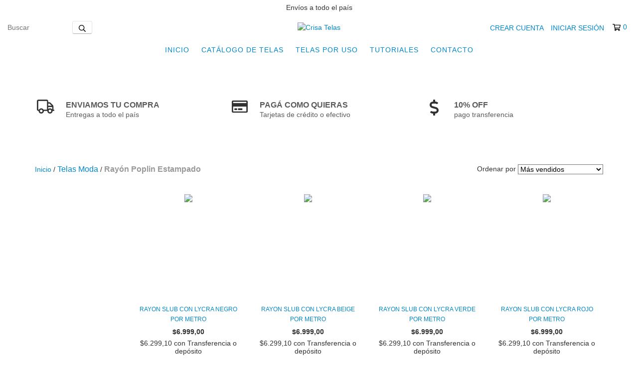

--- FILE ---
content_type: text/plain
request_url: https://www.google-analytics.com/j/collect?v=1&_v=j102&a=1122306285&t=pageview&_s=1&dl=https%3A%2F%2Ftienda.crisatelas.com.ar%2Ftelas-moda%2Frayon-poplin-estampado2%2F&ul=en-us%40posix&dt=Comprar%20Ray%C3%B3n%20Poplin%20Estampado%20en%20Crisa%20Telas&sr=1280x720&vp=1280x720&_u=aGBAgEIJAAAAACAMI~&jid=2098150158&gjid=105511773&cid=1853305854.1768769143&tid=UA-197968942-1&_gid=1515042834.1768769143&_slc=1&il1nm=category&il1pi1id=293586536&il1pi1nm=Rayon%20Slub%20con%20lycra%20negro%20por%20metro&il1pi1ps=1&il1pi1ca=Ray%C3%B3n%20Poplin%20Estampado&il1pi2id=293586372&il1pi2nm=Rayon%20Slub%20con%20lycra%20beige%20por%20metro&il1pi2ps=2&il1pi2ca=Ray%C3%B3n%20Poplin%20Estampado&il1pi3id=293586250&il1pi3nm=Rayon%20Slub%20con%20lycra%20verde%20por%20metro&il1pi3ps=3&il1pi3ca=Ray%C3%B3n%20Poplin%20Estampado&il1pi4id=293585783&il1pi4nm=Rayon%20Slub%20con%20lycra%20Rojo%20por%20metro&il1pi4ps=4&il1pi4ca=Ray%C3%B3n%20Poplin%20Estampado&il1pi5id=293588081&il1pi5nm=Rayon%20Slub%20con%20lycra%20rosa%20por%20metro&il1pi5ps=5&il1pi5ca=Ray%C3%B3n%20Poplin%20Estampado&il1pi6id=293586689&il1pi6nm=Rayon%20Slub%20con%20lycra%20natural%20por%20metro&il1pi6ps=6&il1pi6ca=Ray%C3%B3n%20Poplin%20Estampado&il1pi7id=293586051&il1pi7nm=Rayon%20Slub%20con%20lycra%20verde%20por%20metro&il1pi7ps=7&il1pi7ca=Ray%C3%B3n%20Poplin%20Estampado&il1pi8id=293585863&il1pi8nm=Rayon%20Slub%20con%20lycra%20Blanco%20por%20metro&il1pi8ps=8&il1pi8ca=Ray%C3%B3n%20Poplin%20Estampado&z=484346670
body_size: -454
content:
2,cG-W5QYHLWZ90